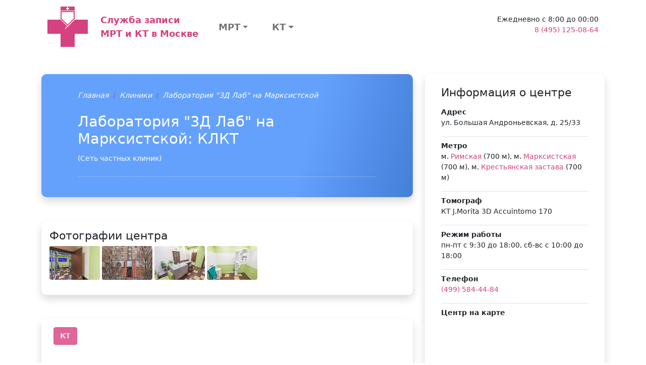

--- FILE ---
content_type: text/html; charset=UTF-8
request_url: https://msk-mrt-kt.ru/clinic/794
body_size: 73533
content:
<!DOCTYPE html>
<html lang="ru-RU">
<head>
    <meta charset="UTF-8">
    <meta http-equiv="X-UA-Compatible" content="IE=edge">
    <meta name="viewport" content="width=device-width, initial-scale=1">
    <meta name="yandex-verification" content="84a5dd27def25835" />

        
    
<!-- Favicon -->

<link rel="apple-touch-icon" sizes="57x57" href="/img/favicons/apple-icon-57x57.png">
<link rel="apple-touch-icon" sizes="60x60" href="/img/favicons/apple-icon-60x60.png">
<link rel="apple-touch-icon" sizes="72x72" href="/img/favicons/apple-icon-72x72.png">
<link rel="apple-touch-icon" sizes="76x76" href="/img/favicons/apple-icon-76x76.png">
<link rel="apple-touch-icon" sizes="114x114" href="/img/favicons/apple-icon-114x114.png">
<link rel="apple-touch-icon" sizes="120x120" href="/img/favicons/apple-icon-120x120.png">
<link rel="apple-touch-icon" sizes="144x144" href="/img/favicons/apple-icon-144x144.png">
<link rel="apple-touch-icon" sizes="152x152" href="/img/favicons/apple-icon-152x152.png">
<link rel="apple-touch-icon" sizes="180x180" href="/img/favicons/apple-icon-180x180.png">
<link rel="icon" type="image/png" sizes="192x192"  href="/img/favicons/android-icon-192x192.png">
<link rel="icon" type="image/png" sizes="32x32" href="/img/favicons/img/favicons-32x32.png">
<link rel="icon" type="image/png" sizes="96x96" href="/img/favicons/img/favicons-96x96.png">
<link rel="icon" type="image/png" sizes="16x16" href="/img/favicons/img/favicons-16x16.png">
<link rel="manifest" href="/img/favicons/manifest.json">
<meta name="msapplication-TileColor" content="#ffffff">
<meta name="msapplication-TileImage" content="/img/favicons/ms-icon-144x144.png">
<meta name="theme-color" content="#ffffff">

<!-- END Favicon -->    
    <title>Лаборатория &quot;3Д Лаб&quot; на Марксистской: КЛКТ - ул. Большая Андроньевская, д. 25/33</title>

    <link href="https://cdn.jsdelivr.net/npm/bootstrap-icons@1.5.0/font/bootstrap-icons.css" as="style" rel="preload">
    <!-- Critical CSS -->
    <style>@import url(https://cdn.jsdelivr.net/npm/bootstrap-icons@1.5.0/font/bootstrap-icons.css);:root{--bs-blue:#0d6efd;--bs-indigo:#6610f2;--bs-purple:#6f42c1;--bs-pink:#d63384;--bs-red:#dc3545;--bs-orange:#fd7e14;--bs-yellow:#ffc107;--bs-green:#198754;--bs-teal:#20c997;--bs-cyan:#0dcaf0;--bs-white:#fff;--bs-gray:#6c757d;--bs-gray-dark:#343a40;--bs-gray-100:#f8f9fa;--bs-gray-200:#e9ecef;--bs-gray-300:#dee2e6;--bs-gray-400:#ced4da;--bs-gray-500:#adb5bd;--bs-gray-600:#6c757d;--bs-gray-700:#495057;--bs-gray-800:#343a40;--bs-gray-900:#212529;--bs-primary:#d6417f;--bs-secondary:#64a1fd;--bs-success:#198754;--bs-info:#d9edf7;--bs-warning:#ffc107;--bs-danger:#dc3545;--bs-light:#f8f9fa;--bs-dark:#212529;--bs-primary-rgb:214,65,127;--bs-secondary-rgb:100,161,253;--bs-success-rgb:25,135,84;--bs-info-rgb:217,237,247;--bs-warning-rgb:255,193,7;--bs-danger-rgb:220,53,69;--bs-light-rgb:248,249,250;--bs-dark-rgb:33,37,41;--bs-white-rgb:255,255,255;--bs-black-rgb:0,0,0;--bs-body-rgb:33,37,41;--bs-font-sans-serif:system-ui,-apple-system,"Segoe UI",Roboto,"Helvetica Neue",Arial,"Noto Sans","Liberation Sans",sans-serif,"Apple Color Emoji","Segoe UI Emoji","Segoe UI Symbol","Noto Color Emoji";--bs-font-monospace:SFMono-Regular,Menlo,Monaco,Consolas,"Liberation Mono","Courier New",monospace;--bs-gradient:linear-gradient(180deg, rgba(255, 255, 255, 0.15), rgba(255, 255, 255, 0));--bs-body-font-family:var(--bs-font-sans-serif);--bs-body-font-size:0.9rem;--bs-body-font-weight:400;--bs-body-line-height:1.5;--bs-body-color:#212529;--bs-body-bg:#fff}*,::after,::before{box-sizing:border-box}@media (prefers-reduced-motion:no-preference){:root{scroll-behavior:smooth}}body{margin:0;font-family:var(--bs-body-font-family);font-size:var(--bs-body-font-size);font-weight:var(--bs-body-font-weight);line-height:var(--bs-body-line-height);color:var(--bs-body-color);text-align:var(--bs-body-text-align);background-color:var(--bs-body-bg);-webkit-text-size-adjust:100%}h1,h4{margin-top:0;margin-bottom:.5rem;font-weight:500;line-height:1.2}h1{font-size:calc(1.35rem + 1.2vw)}@media (min-width:1200px){h1{font-size:2.25rem}}h4{font-size:calc(1.26rem + .12vw)}@media (min-width:1200px){h4{font-size:1.35rem}}p{margin-top:0;margin-bottom:1rem}ul{padding-left:2rem}ul{margin-top:0;margin-bottom:1rem}ul ul{margin-bottom:0}b{font-weight:bolder}a{color:#d6417f;text-decoration:underline}svg{vertical-align:middle}label{display:inline-block}button{border-radius:0}button,input{margin:0;font-family:inherit;font-size:inherit;line-height:inherit}button{text-transform:none}[type=button],[type=submit],button{-webkit-appearance:button}::-moz-focus-inner{padding:0;border-style:none}::-webkit-datetime-edit-day-field,::-webkit-datetime-edit-fields-wrapper,::-webkit-datetime-edit-hour-field,::-webkit-datetime-edit-minute,::-webkit-datetime-edit-month-field,::-webkit-datetime-edit-text,::-webkit-datetime-edit-year-field{padding:0}::-webkit-inner-spin-button{height:auto}::-webkit-search-decoration{-webkit-appearance:none}::-webkit-color-swatch-wrapper{padding:0}::file-selector-button{font:inherit}::-webkit-file-upload-button{font:inherit;-webkit-appearance:button}.list-unstyled{padding-left:0;list-style:none}.container,.container-fluid{width:100%;padding-right:var(--bs-gutter-x,.75rem);padding-left:var(--bs-gutter-x,.75rem);margin-right:auto;margin-left:auto}@media (min-width:576px){.container{max-width:540px}}@media (min-width:768px){.container{max-width:720px}}@media (min-width:992px){.container{max-width:960px}}@media (min-width:1200px){.container{max-width:1140px}}@media (min-width:1400px){.container{max-width:1320px}}.row{--bs-gutter-x:1.5rem;--bs-gutter-y:0;display:flex;flex-wrap:wrap;margin-top:calc(var(--bs-gutter-y) * -1);margin-right:calc(var(--bs-gutter-x) * -.5);margin-left:calc(var(--bs-gutter-x) * -.5)}.row>*{flex-shrink:0;width:100%;max-width:100%;padding-right:calc(var(--bs-gutter-x) * .5);padding-left:calc(var(--bs-gutter-x) * .5);margin-top:var(--bs-gutter-y)}.col{flex:1 0 0%}.col-12{flex:0 0 auto;width:100%}@media (min-width:992px){.col-lg-3{flex:0 0 auto;width:25%}}.form-control{display:block;width:100%;padding:.375rem .75rem;font-size:.9rem;font-weight:400;line-height:1.5;color:#212529;background-color:#fff;background-clip:padding-box;border:1px solid #ced4da;appearance:none;border-radius:.25rem}.form-control::-webkit-date-and-time-value{height:1.5em}.form-control::-webkit-file-upload-button{padding:.375rem .75rem;margin:-.375rem -.75rem;margin-inline-end:.75rem;color:#212529;background-color:#e9ecef;border-color:inherit;border-style:solid;border-width:0;border-inline-end-width:1px;border-radius:0}.btn{display:inline-block;font-weight:400;line-height:1.5;color:#212529;text-align:center;text-decoration:none;vertical-align:middle;background-color:transparent;border:1px solid transparent;padding:.375rem .75rem;font-size:.9rem;border-radius:.25rem}.btn-primary{color:#000;background-color:#d6417f;border-color:#d6417f}.btn-secondary{color:#000;background-color:#64a1fd;border-color:#64a1fd}.btn-outline-primary{color:#d6417f;border-color:#d6417f}.btn-sm{padding:.25rem .5rem;font-size:.7875rem;border-radius:.2rem}.fade:not(.show){opacity:0}.nav-link{display:block;padding:.5rem 1rem;color:#d6417f;text-decoration:none}.navbar{position:relative;display:flex;flex-wrap:wrap;align-items:center;justify-content:space-between}.navbar>.container-fluid{display:flex;flex-wrap:inherit;align-items:center;justify-content:space-between}.navbar-brand{padding-top:.33125rem;padding-bottom:.33125rem;margin-right:1rem;font-size:1.125rem;text-decoration:none;white-space:nowrap}.navbar-nav{display:flex;flex-direction:column;padding-left:0;margin-bottom:0;list-style:none}.navbar-nav .nav-link{padding-right:0;padding-left:0}.alert{position:relative;padding:1rem;margin-bottom:1rem;border:1px solid transparent;border-radius:.25rem}.alert-danger{color:#842029;background-color:#f8d7da;border-color:#f5c2c7}.btn-close{box-sizing:content-box;width:1em;height:1em;padding:.25em;color:#000;background:url("data:image/svg+xml,%3csvg xmlns='http://www.w3.org/2000/svg' viewBox='0 0 16 16' fill='%23000'%3e%3cpath d='M.293.293a1 1 0 011.414 0L8 6.586 14.293.293a1 1 0 111.414 1.414L9.414 8l6.293 6.293a1 1 0 01-1.414 1.414L8 9.414l-6.293 6.293a1 1 0 01-1.414-1.414L6.586 8 .293 1.707a1 1 0 010-1.414z'/%3e%3c/svg%3e") center/1em auto no-repeat;border:0;border-radius:.25rem;opacity:.5}.modal{position:fixed;top:0;left:0;z-index:1055;display:none;width:100%;height:100%;overflow-x:hidden;overflow-y:auto;outline:0}.modal-dialog{position:relative;width:auto;margin:.5rem}.modal.fade .modal-dialog{transform:translate(0,-50px)}.modal-content{position:relative;display:flex;flex-direction:column;width:100%;background-color:#fff;background-clip:padding-box;border:1px solid rgba(0,0,0,.2);border-radius:.3rem;outline:0}.modal-header{display:flex;flex-shrink:0;align-items:center;justify-content:space-between;padding:1rem;border-bottom:1px solid #dee2e6;border-top-left-radius:calc(.3rem - 1px);border-top-right-radius:calc(.3rem - 1px)}.modal-header .btn-close{padding:.5rem;margin:-.5rem -.5rem -.5rem auto}.modal-title{margin-bottom:0;line-height:1.5}.modal-body{position:relative;flex:1 1 auto;padding:1rem}.modal-footer{display:flex;flex-wrap:wrap;flex-shrink:0;align-items:center;justify-content:flex-end;padding:.75rem;border-top:1px solid #dee2e6;border-bottom-right-radius:calc(.3rem - 1px);border-bottom-left-radius:calc(.3rem - 1px)}.modal-footer>*{margin:.25rem}@media (min-width:576px){.modal-dialog{max-width:500px;margin:1.75rem auto}.modal-sm{max-width:300px}}.float-end{float:right!important}.d-flex{display:flex!important}.d-none{display:none!important}.w-100{width:100%!important}.h-100{height:100%!important}.flex-row{flex-direction:row!important}.flex-column{flex-direction:column!important}.justify-content-between{justify-content:space-between!important}.align-items-center{align-items:center!important}.align-self-center{align-self:center!important}.my-2{margin-top:.5rem!important;margin-bottom:.5rem!important}.my-3{margin-top:1rem!important;margin-bottom:1rem!important}.mb-2{margin-bottom:.5rem!important}.mb-4{margin-bottom:1.5rem!important}.ms-4{margin-left:1.5rem!important}.p-2{padding:.5rem!important}.p-4{padding:1.5rem!important}.px-4{padding-right:1.5rem!important;padding-left:1.5rem!important}.pt-2{padding-top:.5rem!important}.fs-5{font-size:1.125rem!important}.fw-bold{font-weight:700!important}.text-end{text-align:right!important}.text-center{text-align:center!important}.text-danger{--bs-text-opacity:1;color:rgba(var(--bs-danger-rgb),var(--bs-text-opacity))!important}.text-muted{--bs-text-opacity:1;color:#6c757d!important}.bg-dark{--bs-bg-opacity:1;background-color:rgba(var(--bs-dark-rgb),var(--bs-bg-opacity))!important}@media (min-width:992px){.d-lg-block{display:block!important}.d-lg-flex{display:flex!important}.my-lg-0{margin-top:0!important;margin-bottom:0!important}.mb-lg-0{margin-bottom:0!important}}a{text-decoration:none}.btn{text-transform:uppercase;font-weight:700}.btn-primary{color:#fff}.btn-secondary{color:#fff}.navbar-multilevel{list-style:none;display:flex;flex-direction:row;padding-left:0;margin-bottom:0;position:relative}.navbar-multilevel .nav-link{color:rgba(0,0,0,.55);padding-right:1rem;padding-left:1rem}.navbar-multilevel li>a{display:flex;flex-direction:row;align-items:center;justify-content:space-between;height:100%}.navbar-multilevel>li.has-children>a::after{display:inline-block;margin-left:.255em;vertical-align:.255em;content:"";border-top:.3em solid;border-right:.3em solid transparent;border-bottom:0;border-left:.3em solid transparent}.navbar-multilevel ul{display:none;list-style:none;flex-direction:column;margin-bottom:0;background-color:#fff;position:absolute;z-index:1000;font-size:.9rem;min-width:10rem;width:max-content;padding:.5rem 0;border:1px solid #d6417f;border-radius:.25rem}.navbar-multilevel ul>li{position:relative}.navbar-multilevel ul>li.has-children>a::after{display:inline-block;margin-left:.255em;vertical-align:.255em;content:"";border-top:.3em solid transparent;border-right:0;border-bottom:.3em solid transparent;border-left:.3em solid}.navbar-multilevel ul>li.has-children>a:after{margin-left:1rem}.navbar-multilevel ul>li>ul{position:absolute;left:97%;width:100%;top:-1rem}#section-footer-categories .section-body{background:#dee2e6}a.navbar-brand{text-decoration:none!important}</style>

    <script>
        var App = {
            csrfToken: 'X8egS9nQbb9jj4Gp52lNzlp_V5_W4rMibcM7PbksNhc9hPY_mJ4Djhbs0sOlAR6KNhBu7JuVyRBfllFU9RsATw==',
            csrfParam: '_csrf-city-mrt-kt'
        };
    </script>

    <meta name="description" content="В Лаборатории &quot;3Д Лаб&quot; на Марксистской установлен конусно-лучевой томограф">

<link href="/clinic/794" rel="canonical">
<link href="/assets/83333224/css/bootstrap-formhelpers.min.css?v=1767800836" rel="stylesheet">
<link href="/dist/css/common.min.css?v=1761628630" rel="stylesheet"></head>
<body>

<section class="container-fluid">
    <div class="container">
        <nav class="navbar pt-2">
            <div class="container-fluid ">
                <a class="navbar-brand d-flex flex-row " href="/">
                    <svg xmlns="http://www.w3.org/2000/svg" width="81" height="80" viewBox="0 0 81 80">
                        <path fill="#d6417f" fill-rule="evenodd" d="M0 26h26l14 14 14-14h26v28H54v26H26V54H0"></path>
                        <path fill="#FFF" fill-rule="evenodd" d="M54 24v2L35 45v-2"></path>
                        <path fill="#FFF" stroke="#d6417f" stroke-width="2" d="M27 10v14l13 13 13-13V10z"></path>
                        <path fill="#d6417f" fill-rule="evenodd" d="M26 0v8h28V0"></path>
                        <path fill="#FFF" fill-rule="evenodd" d="M39 1h2v2h2v2h-2v2h-2V5h-2V3h2"></path>
                    </svg>

                    <div class="d-flex align-items-center fs-5 fw-bold ms-4">
                        Служба записи<br/>
                        МРТ и КТ в Москве                    </div>
                </a>

                <div class="col">
                    <div class="w-100 d-flex flex-row justify-content-between">
                        <div class="navbar d-none d-lg-flex">
                            
<ul class="navbar-nav navbar-multilevel mb-2 mb-lg-0">
            <li class="w-100 has-children">
            <a class="nav-link fs-5 fw-bold text-center px-4" href="/price/mrt">МРТ</a><ul><li class="has-children"><a class="nav-link" href="/price/mrt_pozvonochnika">МРТ позвоночника</a><ul><li class=""><a class="nav-link" href="/price/mrt_poyasnichno_otdela">МРТ пояснично-крестцового отдела</a></li><li class=""><a class="nav-link" href="/price/mrt_shejnogo_otdela">МРТ шейного отдела</a></li><li class=""><a class="nav-link" href="/price/mrt_grudnogo_otdela_pozvonochnika">МРТ грудного отдела позвоночника</a></li><li class=""><a class="nav-link" href="/price/mrt_kopchika">МРТ копчика</a></li><li class=""><a class="nav-link" href="/price/mrt_treh_otdelov_pozvonochnika">МРТ всего позвоночника (трех отделов)</a></li></ul></li><li class="has-children"><a class="nav-link" href="/price/mrt_golovy">МРТ головы</a><ul><li class=""><a class="nav-link" href="/price/mrt_golovnogo_mozga">МРТ головного мозга</a></li><li class=""><a class="nav-link" href="/price/mrt_golovnogo_mozga_i_sosudov">МРТ головного мозга и сосудов</a></li><li class=""><a class="nav-link" href="/price/mrt_gipofiza">МРТ гипофиза</a></li><li class=""><a class="nav-link" href="/price/mrt_golovnogo_mozga_i_gipofiza">МРТ головного мозга и гипофиза</a></li><li class=""><a class="nav-link" href="/price/mrt_glaznyh_orbit">МРТ глазных орбит</a></li><li class=""><a class="nav-link" href="/price/mrt_pazuh_nosa">МРТ пазух носа</a></li></ul></li><li class="has-children"><a class="nav-link" href="/price/mrt_malogo_taza">МРТ органов малого таза</a><ul><li class=""><a class="nav-link" href="/price/mrt_organov_malogo_taza">МРТ малого таза</a></li><li class=""><a class="nav-link" href="/price/mrt_mochevydelitelnoy_sistemy">МРТ мочевыделительной системы</a></li></ul></li><li class="has-children"><a class="nav-link" href="/price/mrt_sustavov">МРТ суставов</a><ul><li class=""><a class="nav-link" href="/price/mrt_kolennogo_sustava">МРТ коленного сустава</a></li><li class=""><a class="nav-link" href="/price/mrt_plechevogo_sustava">МРТ плечевого сустава</a></li><li class=""><a class="nav-link" href="/price/mrt_tazobedrennogo_sustava">МРТ тазобедренного сустава</a></li><li class=""><a class="nav-link" href="/price/mrt_visochno-nizhnechelyustnogo_sustava">МРТ височно-нижнечелюстного сустава</a></li><li class=""><a class="nav-link" href="/price/mrt_luchezapyastnogo_sustava">МРТ лучезапястного сустава</a></li><li class=""><a class="nav-link" href="/price/mrt_stopy">МРТ стопы</a></li><li class=""><a class="nav-link" href="/price/mrt_kisti_ruki">МРТ кисти руки</a></li></ul></li><li class="has-children"><a class="nav-link" href="/price/mrt_givota_i_malogo_taza">МРТ органов брюшной полости</a><ul><li class=""><a class="nav-link" href="/price/mrt_organov_bryushnoj_polosti">МРТ брюшной полости</a></li><li class=""><a class="nav-link" href="/price/mrt_zabrushinnogo_prostranstva">МРТ забрюшинного пространства</a></li><li class=""><a class="nav-link" href="/price/mrt_bryushnoj_polosti_i_zabrush">МРТ брюшной полости и забрюшинного пространства</a></li><li class=""><a class="nav-link" href="/price/holangiagrafiya">МР-Холангиография</a></li></ul></li><li class="has-children"><a class="nav-link" href="/price/mrt_sosudov">МРТ сосудов</a><ul><li class=""><a class="nav-link" href="/price/mrt_sosudov_gm">МРТ сосудов головного мозга</a></li><li class=""><a class="nav-link" href="/price/mrt_sosudov_shei">МРТ сосудов шеи</a></li><li class=""><a class="nav-link" href="/price/mrt_aort">МРТ аорты</a></li></ul></li><li class="has-children"><a class="nav-link" href="/price/mrt_mt">МРТ мягких тканей</a><ul><li class=""><a class="nav-link" href="/price/mrt_tkanei_shei">МРТ мягких тканей шеи</a></li><li class=""><a class="nav-link" href="/price/mrt_myagkih_tkanej">МРТ мягких тканей (одна область)</a></li><li class=""><a class="nav-link" href="/price/mrt_molochnyh_zhelez">МРТ молочных желез</a></li><li class=""><a class="nav-link" href="/price/mrt_shitovidnoj_zhelezy">МРТ щитовидной железы</a></li></ul></li><li class="has-children"><a class="nav-link" href="/price/mrt_grudnoy_kelti">МРТ грудной клетки</a><ul><li class=""><a class="nav-link" href="/price/mrt_serdtsa">МРТ сердца</a></li><li class=""><a class="nav-link" href="/price/mrt_sredosteniya">МРТ органов средостения</a></li><li class=""><a class="nav-link" href="/price/mrt_organov_gk">МРТ органов грудной клетки</a></li></ul></li><li class="has-children"><a class="nav-link" href="/price/mrt_other">МРТ другое</a><ul><li class=""><a class="nav-link" href="/price/mrt_vsego_tela">МРТ всего тела</a></li><li class=""><a class="nav-link" href="/price/mrt_ploda">МРТ плода</a></li><li class=""><a class="nav-link" href="/price/mrt_centr_nervn_system">МРТ центральной нервной системы</a></li></ul></li></ul>        </li>
            <li class="w-100 has-children">
            <a class="nav-link fs-5 fw-bold text-center px-4" href="/price/kt">КТ</a><ul><li class="has-children"><a class="nav-link" href="/price/kt_grudnoy_kletki">КТ грудной клетки</a><ul><li class=""><a class="nav-link" href="/price/kt_organov_grudnoj_kletki">КТ органов грудной клетки</a></li><li class=""><a class="nav-link" href="/price/kt_legkih">КТ легких</a></li></ul></li><li class="has-children"><a class="nav-link" href="/price/kt_pozvonochnika">КТ позвоночника</a><ul><li class=""><a class="nav-link" href="/price/kt_pozvonochnik_ves">КТ всего позвоночника</a></li><li class=""><a class="nav-link" href="/price/kt_shei">КТ шейного отдела позвоночника</a></li><li class=""><a class="nav-link" href="/price/kt_poyashnichnogo">КТ поясничного отдела позвоночника</a></li><li class=""><a class="nav-link" href="/price/kt_golovnogo">КТ грудного отдела позвоночника</a></li></ul></li><li class="has-children"><a class="nav-link" href="/price/kt_golovy_i_sheu">КТ головы и шеи</a><ul><li class=""><a class="nav-link" href="/price/kt_golovnogo_mozga">КТ головного мозга</a></li><li class=""><a class="nav-link" href="/price/kt_pridatochnyh_pazuh_nosa">КТ придаточных пазух носа</a></li><li class=""><a class="nav-link" href="/price/kt_visochnyh_kostej">КТ височных костей</a></li><li class=""><a class="nav-link" href="/price/kt_chelusti">КТ верхней и нижней челюстей</a></li><li class=""><a class="nav-link" href="/price/kt_licevogo_skeleta">КТ лицевого скелета</a></li><li class=""><a class="nav-link" href="/price/kt_myagkih_tkaneu_1">КТ мягких тканей (одна область)</a></li></ul></li><li class="has-children"><a class="nav-link" href="/price/kt_bp_i_mt">КТ органов брюшной полости</a><ul><li class=""><a class="nav-link" href="/price/kt_bryushnoj_polosti">КТ брюшной полости</a></li><li class=""><a class="nav-link" href="/price/kt_organov_malogo_taza">КТ органов малого таза</a></li><li class=""><a class="nav-link" href="/price/kt_pochek">КТ почек</a></li><li class=""><a class="nav-link" href="/price/kt_kolonoskopiya">КТ колоноскопия</a></li></ul></li><li class="has-children"><a class="nav-link" href="/price/kt_sosudov">КТ сосудов</a><ul><li class=""><a class="nav-link" href="/price/kt_sosudov_golovy">КТ сосудов головного мозга</a></li><li class=""><a class="nav-link" href="/price/angiografiya_art_konech">Ангиография артерий обеих нижних конечностей</a></li><li class=""><a class="nav-link" href="/price/kt_sosudov_shei">КТ сосудов шеи</a></li><li class=""><a class="nav-link" href="/price/kt_aorti">КТ аорты</a></li></ul></li><li class="has-children"><a class="nav-link" href="/price/kt_kostei">КТ костей</a><ul><li class=""><a class="nav-link" href="/price/kt_stopy_ili_kisti">КТ стопы</a></li><li class=""><a class="nav-link" href="/price/kt_cherepa">КТ черепа</a></li><li class=""><a class="nav-link" href="/price/kt_taza">КТ костей таза</a></li><li class=""><a class="nav-link" href="/price/kt_reber">КТ ребер</a></li></ul></li><li class="has-children"><a class="nav-link" href="/price/kt_sustavov">КТ суставов</a><ul><li class=""><a class="nav-link" href="/price/kt_kol_sustava">КТ коленного сустава</a></li><li class=""><a class="nav-link" href="/price/kt_kisti">КТ кисти</a></li><li class=""><a class="nav-link" href="/price/kt_visochno_nizg_sustava">КТ височно-нижнечелюстного сустава</a></li><li class=""><a class="nav-link" href="/price/kt_tazobedren_sustava">КТ тазобедренного сустава</a></li><li class=""><a class="nav-link" href="/price/kt_plechegogo_sustava">КТ плечевого сустава</a></li><li class=""><a class="nav-link" href="/price/kt_golenostopnogo_sustava">КТ голеностопного сустава</a></li><li class=""><a class="nav-link" href="/price/kt_luchezap_sustava">КТ лучезапятсного сустава</a></li></ul></li><li class="has-children"><a class="nav-link" href="/price/kt_konechnostei">КТ конечностей</a><ul><li class=""><a class="nav-link" href="/price/kt_nogi">КТ ноги</a></li></ul></li></ul>        </li>
    </ul>
                        </div>

                        <div class="d-none d-lg-block contact-block ms-4 text-end">
                            <div>Ежедневно с 8:00 до 00:00</div>
                            <div>
                                <a class="" href="tel:8 (495) 125-08-64">8 (495) 125-08-64</a>                            </div>
                            <div class="pt-2">
<!--                                <button type="button" class="btn btn-sm btn-outline---><!--"-->
<!--                                        data-bs-toggle="modal"-->
<!--                                        data-bs-target="#zapis-form-modal">-->
<!--                                    Записаться-->
<!--                                </button>-->
                            </div>
                        </div>
                    </div>
                </div>
            </div>
        </nav>
    </div>
</section>


<div class="page-clinic-view container">
    <div class="row">
        <div class="col-12 col-lg-8">
            <section id="clinic-header" class="container my-2 my-lg-5 shadow">
                <div class="section-body py-4 px-5 text-white">
                    <div class="row h-100">
                        <div class="col-12 h-100 d-flex flex-column">
                            <div class="section-breadcrumb">
                                <ol class="breadcrumb"><li class='breadcrumb-item'><i><a class="link-light" href="/">Главная</a></i></li>
<li class='breadcrumb-item'><i><a class="link-light" href="/clinics">Клиники</a></i></li>
<li class='breadcrumb-item active text-white'><i>Лаборатория &quot;3Д Лаб&quot; на Марксистской</i></li>
</ol>                            </div>
                            <h1 class="h2">
                                <span itemprop="name">Лаборатория "3Д Лаб" на Марксистской: КЛКТ</span><br/>
                                                                <small class="fs-6 text-white">
                                    (Сеть частных клиник)
                                </small>
                            </h1>

                            <hr/>

                                                    </div>
                    </div>
                </div>
            </section>

                            <div class="card shadow border-0 my-2 my-lg-5">
                    <div class="card-body">
                        <h2 class="h4">Фотографии центра</h2>
                        <div class="clinic-gallery">
                                                                                            <div class="d-inline-block mr-2 mb-2 rounded overflow-hidden"
                                     data-original-image="https://s3.eu-central-1.amazonaws.com/mrt-catalog.ru.clinic/clinic-794_5c1fe8af647f9.jpg" role="button">
                                    <picture class="lozad is-loading is-loading"
                                             data-iesrc="/assets/thumbnails/clinics/794/c4001154935b379a85ad4d50369116e8-100x67-100.jpg"
                                             style="height: 67px; width: 100px; display: inline-block; background-color: #cbcbcb; float: left;">
                                                                                    <source srcset="/assets/thumbnails/clinics/794/c4001154935b379a85ad4d50369116e8-100x67-100.webp" type="image/webp">
                                                                                <source srcset="/assets/thumbnails/clinics/794/c4001154935b379a85ad4d50369116e8-100x67-100.jpg">
                                        <noscript><img width="100" height="67" src="/assets/thumbnails/clinics/794/c4001154935b379a85ad4d50369116e8-100x67-100.jpg"
                                                       alt=""></noscript>
                                    </picture>
                                </div>
                                                                                            <div class="d-inline-block mr-2 mb-2 rounded overflow-hidden"
                                     data-original-image="https://s3.eu-central-1.amazonaws.com/mrt-catalog.ru.clinic/clinic-794_5c1fe8afb2f33.jpg" role="button">
                                    <picture class="lozad is-loading is-loading"
                                             data-iesrc="/assets/thumbnails/clinics/794/0325897236a5c9ab943d7d1b65cf3c18-100x67-100.jpg"
                                             style="height: 67px; width: 100px; display: inline-block; background-color: #cbcbcb; float: left;">
                                                                                    <source srcset="/assets/thumbnails/clinics/794/0325897236a5c9ab943d7d1b65cf3c18-100x67-100.webp" type="image/webp">
                                                                                <source srcset="/assets/thumbnails/clinics/794/0325897236a5c9ab943d7d1b65cf3c18-100x67-100.jpg">
                                        <noscript><img width="100" height="67" src="/assets/thumbnails/clinics/794/0325897236a5c9ab943d7d1b65cf3c18-100x67-100.jpg"
                                                       alt=""></noscript>
                                    </picture>
                                </div>
                                                                                            <div class="d-inline-block mr-2 mb-2 rounded overflow-hidden"
                                     data-original-image="https://s3.eu-central-1.amazonaws.com/mrt-catalog.ru.clinic/clinic-794_5c1fe8afec681.jpg" role="button">
                                    <picture class="lozad is-loading is-loading"
                                             data-iesrc="/assets/thumbnails/clinics/794/998bacd010e8824ccaf9520e739006e0-100x67-100.jpg"
                                             style="height: 67px; width: 100px; display: inline-block; background-color: #cbcbcb; float: left;">
                                                                                    <source srcset="/assets/thumbnails/clinics/794/998bacd010e8824ccaf9520e739006e0-100x67-100.webp" type="image/webp">
                                                                                <source srcset="/assets/thumbnails/clinics/794/998bacd010e8824ccaf9520e739006e0-100x67-100.jpg">
                                        <noscript><img width="100" height="67" src="/assets/thumbnails/clinics/794/998bacd010e8824ccaf9520e739006e0-100x67-100.jpg"
                                                       alt=""></noscript>
                                    </picture>
                                </div>
                                                                                            <div class="d-inline-block mr-2 mb-2 rounded overflow-hidden"
                                     data-original-image="https://s3.eu-central-1.amazonaws.com/mrt-catalog.ru.clinic/clinic-794_5c1fe8b02881e.jpg" role="button">
                                    <picture class="lozad is-loading is-loading"
                                             data-iesrc="/assets/thumbnails/clinics/794/95e7a49164de7912e5193a59530f6cec-100x67-100.jpg"
                                             style="height: 67px; width: 100px; display: inline-block; background-color: #cbcbcb; float: left;">
                                                                                    <source srcset="/assets/thumbnails/clinics/794/95e7a49164de7912e5193a59530f6cec-100x67-100.webp" type="image/webp">
                                                                                <source srcset="/assets/thumbnails/clinics/794/95e7a49164de7912e5193a59530f6cec-100x67-100.jpg">
                                        <noscript><img width="100" height="67" src="/assets/thumbnails/clinics/794/95e7a49164de7912e5193a59530f6cec-100x67-100.jpg"
                                                       alt=""></noscript>
                                    </picture>
                                </div>
                                                    </div>
                    </div>
                </div>
            
            <div class="card shadow border-0">
                <div class="card-body">
                    <ul class="nav d-flex d-flex" id="myTab" role="tablist">
                                                    <li class="mx-2" role="presentation">
                                <button class="btn btn-primary active"
                                        id="tomograf-1343-tab"
                                        data-bs-toggle="tab"
                                        data-bs-target="#tomograf-1343-tab-content"
                                        type="button"
                                        role="tab"
                                        aria-controls="tomograf-1343-tab-content"
                                        aria-selected="true">
                                    КТ                                </button>
                            </li>
                                            </ul>
                    <div class="tab-content" id="tomografs-tab-content">
                                                    <div class="tab-pane fade show active"
                                 id="tomograf-1343-tab-content"
                                 role="tabpanel"
                                 aria-labelledby="tomograf-1343-tab">
                                <div class="row">
                                    <div class="col-12">
                                        <div class="px-4 py-2">
                                                                                            <div class="text-center h5 fw-normal mt-4">КТ головы и шеи</div>
                                                
<div class="clinic-price price-row d-flex flex-row justify-content-between border-bottom border-dotted border-dark position-relative my-1 ">
    <meta itemprop="name" content="КТ верхней и нижней челюстей">
    <meta itemprop="price" content="6850">
    <meta itemprop="priceCurrency" content="RUB">
    <div class="clinic-price-title position-relative d-inline-block">
        <a href="/price/kt_chelusti" style="background-color: #fff;">КТ верхней и нижней челюстей</a>    </div>
    <div class="clinic-price-value d-flex align-items-end position-relative">
        <div class="price-value" style="background-color: #fff;">
            6850 руб.
        </div>
            </div>
</div>
<div class="clinic-price price-row d-flex flex-row justify-content-between border-bottom border-dotted border-dark position-relative my-1 ">
    <meta itemprop="name" content="КТ верхней челюсти">
    <meta itemprop="price" content="6850">
    <meta itemprop="priceCurrency" content="RUB">
    <div class="clinic-price-title position-relative d-inline-block">
        <a href="/price/kt_v_chelusti" style="background-color: #fff;">КТ верхней челюсти</a>    </div>
    <div class="clinic-price-value d-flex align-items-end position-relative">
        <div class="price-value" style="background-color: #fff;">
            6850 руб.
        </div>
            </div>
</div>
<div class="clinic-price price-row d-flex flex-row justify-content-between border-bottom border-dotted border-dark position-relative my-1 ">
    <meta itemprop="name" content="КТ нижней челюсти">
    <meta itemprop="price" content="6850">
    <meta itemprop="priceCurrency" content="RUB">
    <div class="clinic-price-title position-relative d-inline-block">
        <a href="/price/kt_niz_chelusti" style="background-color: #fff;">КТ нижней челюсти</a>    </div>
    <div class="clinic-price-value d-flex align-items-end position-relative">
        <div class="price-value" style="background-color: #fff;">
            6850 руб.
        </div>
            </div>
</div>
<div class="clinic-price price-row d-flex flex-row justify-content-between border-bottom border-dotted border-dark position-relative my-1 ">
    <meta itemprop="name" content="КТ зубов">
    <meta itemprop="price" content="3550">
    <meta itemprop="priceCurrency" content="RUB">
    <div class="clinic-price-title position-relative d-inline-block">
        <a href="/price/kt_zubov" style="background-color: #fff;">КТ зубов</a>    </div>
    <div class="clinic-price-value d-flex align-items-end position-relative">
        <div class="price-value" style="background-color: #fff;">
            3550 руб.
        </div>
            </div>
</div>
<div class="clinic-price price-row d-flex flex-row justify-content-between border-bottom border-dotted border-dark position-relative my-1 ">
    <meta itemprop="name" content="КТ височных костей">
    <meta itemprop="price" content="6400">
    <meta itemprop="priceCurrency" content="RUB">
    <div class="clinic-price-title position-relative d-inline-block">
        <a href="/price/kt_visochnyh_kostej" style="background-color: #fff;">КТ височных костей</a>    </div>
    <div class="clinic-price-value d-flex align-items-end position-relative">
        <div class="price-value" style="background-color: #fff;">
            6400 руб.
        </div>
            </div>
</div>
<div class="clinic-price price-row d-flex flex-row justify-content-between border-bottom border-dotted border-dark position-relative my-1 ">
    <meta itemprop="name" content="КТ придаточных пазух носа">
    <meta itemprop="price" content="6500">
    <meta itemprop="priceCurrency" content="RUB">
    <div class="clinic-price-title position-relative d-inline-block">
        <a href="/price/kt_pridatochnyh_pazuh_nosa" style="background-color: #fff;">КТ придаточных пазух носа</a>    </div>
    <div class="clinic-price-value d-flex align-items-end position-relative">
        <div class="price-value" style="background-color: #fff;">
            6500 руб.
        </div>
            </div>
</div>
<div class="clinic-price price-row d-flex flex-row justify-content-between border-bottom border-dotted border-dark position-relative my-1 ">
    <meta itemprop="name" content="КТ лицевого скелета">
    <meta itemprop="price" content="6850">
    <meta itemprop="priceCurrency" content="RUB">
    <div class="clinic-price-title position-relative d-inline-block">
        <a href="/price/kt_licevogo_skeleta" style="background-color: #fff;">КТ лицевого скелета</a>    </div>
    <div class="clinic-price-value d-flex align-items-end position-relative">
        <div class="price-value" style="background-color: #fff;">
            6850 руб.
        </div>
            </div>
</div>                                                <div class="text-center h5 fw-normal mt-4">КТ суставов</div>
                                                
<div class="clinic-price price-row d-flex flex-row justify-content-between border-bottom border-dotted border-dark position-relative my-1 ">
    <meta itemprop="name" content="КТ височно-нижнечелюстного сустава">
    <meta itemprop="price" content="6600">
    <meta itemprop="priceCurrency" content="RUB">
    <div class="clinic-price-title position-relative d-inline-block">
        <a href="/price/kt_visochno_nizg_sustava" style="background-color: #fff;">КТ височно-нижнечелюстного сустава</a>    </div>
    <div class="clinic-price-value d-flex align-items-end position-relative">
        <div class="price-value" style="background-color: #fff;">
            6600 руб.
        </div>
            </div>
</div>                                        </div>
                                    </div>
                                    <div class="col-12">

                                                                                    <hr/>
                                            <div class="my-2">
                                                
                                                
                                                
                                                                                                    <div class="from-top">
                                                        <h4 class="h5">Контраст</h4>
                                                        <p>нет</p>
                                                    </div>
                                                                                            </div>
                                        
                                                                                    <span class="glyphicon glyphicon-asterisk"></span>
                                            Источник информации по ценам:<br/>
                                            <span style="word-break: break-all">https://www.3d-lab.ru/patients/prices</span>
                                                                            </div>
                                </div>
                            </div>
                                            </div>
                </div>
            </div>
        </div>
        <div class="col-12 col-lg-4">
            <section id="clinic-info" class="container my-4 my-lg-5 shadow">
                <div class="section-body py-4 px-2">
                    <h2 class="h4">Информация о центре</h2>
                                            <div class="clinic-info-block pt-2 border-bottom">
                            <label class="fw-bold">Адрес</label>
                            <p itemprop="streetAddress"
                               content="ул. Большая Андроньевская, д. 25/33">
                                ул. Большая Андроньевская, д. 25/33                            </p>
                        </div>
                    
                                            <div class="clinic-info-block pt-2 border-bottom">
                            <label class="fw-bold">Метро</label>
                            <p>м. <a class="metro-link text-nowrap" href="/price/kt/rimskaya">Римская</a> (700 м), м. <a class="metro-link text-nowrap" href="/price/kt/marksistskaya">Марксистская</a> (700 м), м. <a class="metro-link text-nowrap" href="/price/kt/krestyanskaya_zastava">Крестьянская застава</a> (700 м)</p>
                        </div>
                    
                                            <div class="clinic-info-block pt-2 border-bottom">
                            <label class="fw-bold">Томограф</label>
                            <p>
                                                                    КТ J.Morita 3D Accuintomo 170<br/>
                                                            </p>
                        </div>
                    
                                            <div class="clinic-info-block pt-2 border-bottom">
                            <label class="fw-bold">Режим работы</label>
                            <p>
                                пн-пт с 9:30 до 18:00, сб-вс с 10:00 до 18:00                            </p>
                        </div>
                    
                                            <div class="clinic-info-block pt-2 border-bottom">
                            <label class="fw-bold">Телефон</label>
                            <p>
                                <a href="tel:(499) 584-44-84">
                                    (499) 584-44-84                                </a>
                            </p>
                        </div>
                    

                    <div class="clinic-info-block pt-2">
                        <label class="fw-bold mb-2">Центр на карте</label>
                        <div id="clinic-map-container" style="z-index: 999;">
    <div id="clinic-map-widget" class="d-flex justify-content-center align-items-center flex-column">
        <strong class="mb-2 text-secondary">Загрузка карты...</strong>
        <div class="spinner-border text-secondary" role="status" aria-hidden="true"></div>
    </div>
</div>
                    </div>
                </div>
            </section>

                            <section id="clinics-networks" class="list-group my-2 my-lg-5 shadow">
                    <div class="list-group-item px-4 py-2 bg-primary">
                        <h2 class="h4 px-2 text-white">Другие филиалы сети</h2>
                    </div>
                                            <a href="/clinic/795"
                           class="container list-group-item list-group-item-action px-4">
                            <div class="px-2">
                                <div class="d-flex w-100 justify-content-between">
                                    <h5 class="mb-1">Лаборатория "3Д Лаб" на Беговой</h5>
                                                                    </div>
                                <p class="mb-1">Хорошевское шоссе, д. 32 А, под.10</p>
                                                                    <small>Хорошевский р-н</small>
                                                            </div>
                        </a>
                                            <a href="/clinic/797"
                           class="container list-group-item list-group-item-action px-4">
                            <div class="px-2">
                                <div class="d-flex w-100 justify-content-between">
                                    <h5 class="mb-1">Лаборатория "3Д Лаб" метро Кропоткинская</h5>
                                                                    </div>
                                <p class="mb-1">Гоголевский бульвар, д. 3</p>
                                                                    <small>Хамовники р-н</small>
                                                            </div>
                        </a>
                                            <a href="/clinic/798"
                           class="container list-group-item list-group-item-action px-4">
                            <div class="px-2">
                                <div class="d-flex w-100 justify-content-between">
                                    <h5 class="mb-1">Лаборатория "3Д Лаб"  на Октябрьской</h5>
                                                                    </div>
                                <p class="mb-1">ул. Крымский вал, д. 3, стр. 2</p>
                                                                    <small>Якиманка р-н</small>
                                                            </div>
                        </a>
                                            <a href="/clinic/799"
                           class="container list-group-item list-group-item-action px-4">
                            <div class="px-2">
                                <div class="d-flex w-100 justify-content-between">
                                    <h5 class="mb-1">Лаборатория "3Д Лаб" на Сухаревской</h5>
                                                                    </div>
                                <p class="mb-1">ул. Сретенка, д. 16/2</p>
                                                                    <small>Красносельский р-н</small>
                                                            </div>
                        </a>
                                            <a href="/clinic/800"
                           class="container list-group-item list-group-item-action px-4">
                            <div class="px-2">
                                <div class="d-flex w-100 justify-content-between">
                                    <h5 class="mb-1">Лаборатория "3Д Лаб" на Маяковской</h5>
                                                                    </div>
                                <p class="mb-1">ул. 4-я Тверская-Ямская, д. 2/11, стр. 2</p>
                                                                    <small>Тверской р-н</small>
                                                            </div>
                        </a>
                                            <a href="/clinic/2209"
                           class="container list-group-item list-group-item-action px-4">
                            <div class="px-2">
                                <div class="d-flex w-100 justify-content-between">
                                    <h5 class="mb-1">Лаборатория "3Д Лаб" на Таганской</h5>
                                                                    </div>
                                <p class="mb-1">ул. Таганская, д. 33/25</p>
                                                                    <small>Таганский р-н</small>
                                                            </div>
                        </a>
                                    </section>
                    </div>
    </div>
</div>

<div class="container my-2 my-lg-4" itemscope itemtype="http://schema.org/MedicalBusiness">

    </div>


<div class="modal fade" id="zapis-form-modal" tabindex="-1" aria-labelledby="exampleModalLabel" aria-hidden="true">
    <div class="modal-dialog">
        <div class="modal-content">
            <div class="modal-body">
                <div>
                    <button type="button" class="float-end btn-close" data-bs-dismiss="modal"
                            aria-label="Close"></button>
                </div>
                <div class="p-4">
                    <p>
                        Звоните нам по телефону <a href="tel:84991106843" class="modals__phone">
                            8 (495) 125-08-64 </a> с 9:00 до 21:00 или оставьте заявку на сайте в любое удобное время
                    </p>
                    <form id="clinic-zapis-modal-form" action="/api/clinic/zapis" method="post">                    <div class="form-group field-cliniczapisform-clinicid">
<input type="hidden" id="cliniczapisform-clinicid" class="form-control" name="ClinicZapisForm[clinicId]">
</div>                    <div class="form-group field-cliniczapisform-cityid">
<input type="hidden" id="cliniczapisform-cityid" class="form-control" name="ClinicZapisForm[cityId]" value="2">
</div>
                    <div class="mb-4">
                        <div class="form-group field-cliniczapisform-name">
<label class="control-label" for="cliniczapisform-name">Ваше имя</label>
<input type="text" id="cliniczapisform-name" class="form-control" name="ClinicZapisForm[name]" placeholder="Ваше имя">

<div class="help-block"></div>
</div>                    </div>

                    <div class="my-3">
                        <div class="form-group field-cliniczapisform-phone required">
<label class="control-label" for="cliniczapisform-phone">Ваш телефон</label>
<input type="text" id="cliniczapisform-phone" class="form-control bfh-phone" name="ClinicZapisForm[phone]" data-format="+7 (ddd) ddd-dddd" placeholder="+7 (123) 456-7890" pattern=".{17,17}" aria-required="true">

<div class="help-block"></div>
</div>                    </div>

                    <div class="my-3">
                        <div>Отправляя форму, вы принимаете и соглашаетесь с условиями <a href="/policies/confidentiality" rel="nofollow">Политики конфиденциальности</a> и <a href="/policies/public-offer" rel="nofollow">Публичной оферты</a></div>                    </div>
                    
                    <button type="submit" class="btn btn-primary">Отправить</button>                    </form>                </div>
            </div>
        </div>
    </div>
</div>


<div id="clinic-zapis-success-modal" class="modal" tabindex="-1">
    <div class="modal-dialog">
        <div class="modal-content">
            <div class="modal-header">
                <h4 class="modal-title" id="myModalLabel">Ваша заявка отправлена</h4>
                <button type="button" class="btn-close" data-bs-dismiss="modal" aria-label="Close"></button>
            </div>
            <div class="modal-body">
                <p>Номер заявки #<span class="data-id"></span></p>
                <p>Оператор перезвонит Вам в ближайшее время.</p>

                <b>Время работы:</b>
                <p>Каждый день: 09:00—21:00</p>
            </div>
            <div class="modal-footer">
                <button type="button" class="btn btn-secondary" data-bs-dismiss="modal">Ок</button>
            </div>
        </div>
    </div>
</div>

<div id="clinic-zapis-error-modal" class="modal" tabindex="-1">
    <div class="modal-dialog modal-sm">
        <div class="modal-content">
            <div class="modal-header">
                <h4 class="modal-title text-danger" id="myModalLabel">Сервис не доступен</h4>
                <button type="button" class="btn-close" data-bs-dismiss="modal" aria-label="Close"></button>
            </div>
            <div class="modal-body">

                <p>Онлайн запись для данной клиники невозможна.</p>

                <p>Записаться можно только по многоканальному телефону:</p>
                <p>8 (495) 125-08-64</p>

            </div>

            <div class="modal-footer">
                <button type="button" class="btn btn-secondary" data-bs-dismiss="modal">Ок</button>
            </div>
        </div>
    </div>
</div>

<!--/noindex-->
<section id="section-footer-categories">
    <div class="section-body p-4">
        <div class="container">
            <div class="row">
                <div class="col-12 col-lg-3 my-2 my-lg-0 d-flex flex-column align-items-center">
                    <a class="navbar-brand mb-2" href="/">
                        <svg xmlns="http://www.w3.org/2000/svg" width="81" height="80" viewBox="0 0 81 80">
                            <path fill="#d6417f" fill-rule="evenodd" d="M0 26h26l14 14 14-14h26v28H54v26H26V54H0"></path>
                            <path fill="#FFF" fill-rule="evenodd" d="M54 24v2L35 45v-2"></path>
                            <path fill="#FFF" stroke="#d6417f" stroke-width="2" d="M27 10v14l13 13 13-13V10z"></path>
                            <path fill="#d6417f" fill-rule="evenodd" d="M26 0v8h28V0"></path>
                            <path fill="#FFF" fill-rule="evenodd" d="M39 1h2v2h2v2h-2v2h-2V5h-2V3h2"></path>
                        </svg>
                    </a>

                    <div class="d-flex align-items-center fs-5 fw-bold">
                        Служба записи<br/>
                        МРТ и КТ в Москве                    </div>

                </div>
                                    <div class="col-12 col-lg-3 my-2 my-lg-0">
                        <label class="fw-bold">МРТ</label>
                        <ul class="list-unstyled">
                                                            <li>
                                    <a href="/price/mrt_pozvonochnika">МРТ позвоночника</a>                                </li>
                                                            <li>
                                    <a href="/price/mrt_golovy">МРТ головы</a>                                </li>
                                                            <li>
                                    <a href="/price/mrt_malogo_taza">МРТ органов малого таза</a>                                </li>
                                                            <li>
                                    <a href="/price/mrt_sustavov">МРТ суставов</a>                                </li>
                                                            <li>
                                    <a href="/price/mrt_givota_i_malogo_taza">МРТ органов брюшной полости</a>                                </li>
                                                            <li>
                                    <a href="/price/mrt_sosudov">МРТ сосудов</a>                                </li>
                                                            <li>
                                    <a href="/price/mrt_mt">МРТ мягких тканей</a>                                </li>
                                                            <li>
                                    <a href="/price/mrt_grudnoy_kelti">МРТ грудной клетки</a>                                </li>
                                                            <li>
                                    <a href="/price/mrt_other">МРТ другое</a>                                </li>
                                                    </ul>
                    </div>
                                    <div class="col-12 col-lg-3 my-2 my-lg-0">
                        <label class="fw-bold">КТ</label>
                        <ul class="list-unstyled">
                                                            <li>
                                    <a href="/price/kt_grudnoy_kletki">КТ грудной клетки</a>                                </li>
                                                            <li>
                                    <a href="/price/kt_pozvonochnika">КТ позвоночника</a>                                </li>
                                                            <li>
                                    <a href="/price/kt_golovy_i_sheu">КТ головы и шеи</a>                                </li>
                                                            <li>
                                    <a href="/price/kt_bp_i_mt">КТ органов брюшной полости</a>                                </li>
                                                            <li>
                                    <a href="/price/kt_sosudov">КТ сосудов</a>                                </li>
                                                            <li>
                                    <a href="/price/kt_kostei">КТ костей</a>                                </li>
                                                            <li>
                                    <a href="/price/kt_sustavov">КТ суставов</a>                                </li>
                                                            <li>
                                    <a href="/price/kt_konechnostei">КТ конечностей</a>                                </li>
                                                    </ul>
                    </div>
                                <div class="col-12 col-lg-3 my-2 my-lg-0">
                    <label class="d-none d-lg-block"></label>
                    <ul class="list-unstyled">
                        <li><a href="/blog">Блог</a></li>
                        <li><a href="/comments">Отзывы о клиниках</a></li>
                        <li><a href="/policies/confidentiality">Политика конфиденциальности</a></li>
                        <li><a href="/policies/public-offer">Публичная оферта</a></li>
                    </ul>
                </div>
            </div>
        </div>
    </div>
</section>

<footer class="bg-dark">
    <div class="container p-2">
        <div class="text-center">
            <span class="text-muted">Все права защищены © http://msk-mrt-kt.ru   |   2026</span>
        </div>
    </div>
</footer>


<div class="modal fade" id="zapis-form-modal" tabindex="-1" aria-labelledby="exampleModalLabel" aria-hidden="true">
    <div class="modal-dialog">
        <div class="modal-content">
            <div class="modal-body">
                <div>
                    <button type="button" class="float-end btn-close" data-bs-dismiss="modal"
                            aria-label="Close"></button>
                </div>
                <div class="p-4">
                    <p>
                        Звоните нам по телефону <a href="tel:84991106843" class="modals__phone">
                            8 (495) 125-08-64 </a> с 9:00 до 21:00 или оставьте заявку на сайте в любое удобное время
                    </p>
                    <form id="clinic-zapis-modal-form" action="/api/clinic/zapis" method="post">                    <div class="form-group field-cliniczapisform-clinicid">
<input type="hidden" id="cliniczapisform-clinicid" class="form-control" name="ClinicZapisForm[clinicId]">
</div>                    <div class="form-group field-cliniczapisform-cityid">
<input type="hidden" id="cliniczapisform-cityid" class="form-control" name="ClinicZapisForm[cityId]" value="2">
</div>
                    <div class="mb-4">
                        <div class="form-group field-cliniczapisform-name">
<label class="control-label" for="cliniczapisform-name">Ваше имя</label>
<input type="text" id="cliniczapisform-name" class="form-control" name="ClinicZapisForm[name]" placeholder="Ваше имя">

<div class="help-block"></div>
</div>                    </div>

                    <div class="my-3">
                        <div class="form-group field-cliniczapisform-phone required">
<label class="control-label" for="cliniczapisform-phone">Ваш телефон</label>
<input type="text" id="cliniczapisform-phone" class="form-control bfh-phone" name="ClinicZapisForm[phone]" data-format="+7 (ddd) ddd-dddd" placeholder="+7 (123) 456-7890" pattern=".{17,17}" aria-required="true">

<div class="help-block"></div>
</div>                    </div>

                    <div class="my-3">
                        <div>Отправляя форму, вы принимаете и соглашаетесь с условиями <a href="/policies/confidentiality" rel="nofollow">Политики конфиденциальности</a> и <a href="/policies/public-offer" rel="nofollow">Публичной оферты</a></div>                    </div>
                    
                    <button type="submit" class="btn btn-primary">Отправить</button>                    </form>                </div>
            </div>
        </div>
    </div>
</div>


<div id="clinic-zapis-success-modal" class="modal" tabindex="-1">
    <div class="modal-dialog">
        <div class="modal-content">
            <div class="modal-header">
                <h4 class="modal-title" id="myModalLabel">Ваша заявка отправлена</h4>
                <button type="button" class="btn-close" data-bs-dismiss="modal" aria-label="Close"></button>
            </div>
            <div class="modal-body">
                <p>Номер заявки #<span class="data-id"></span></p>
                <p>Оператор перезвонит Вам в ближайшее время.</p>

                <b>Время работы:</b>
                <p>Каждый день: 09:00—21:00</p>
            </div>
            <div class="modal-footer">
                <button type="button" class="btn btn-secondary" data-bs-dismiss="modal">Ок</button>
            </div>
        </div>
    </div>
</div>

<div id="clinic-zapis-error-modal" class="modal" tabindex="-1">
    <div class="modal-dialog modal-sm">
        <div class="modal-content">
            <div class="modal-header">
                <h4 class="modal-title text-danger" id="myModalLabel">Сервис не доступен</h4>
                <button type="button" class="btn-close" data-bs-dismiss="modal" aria-label="Close"></button>
            </div>
            <div class="modal-body">

                <p>Онлайн запись для данной клиники невозможна.</p>

                <p>Записаться можно только по многоканальному телефону:</p>
                <p>8 (495) 125-08-64</p>

            </div>

            <div class="modal-footer">
                <button type="button" class="btn btn-secondary" data-bs-dismiss="modal">Ок</button>
            </div>
        </div>
    </div>
</div>

<!--/noindex-->
<style>
#conditions-of-use-panel{
    width: 100%;
    background: #f0f1f2;
    font-size: 0.8em;
    color: #5e6d71;
    padding-right: 40px;
}
.conditions-of-use-panel__content{
    margin: 0 auto;
    text-align: center;
}
.conditions-of-use-panel__text_mobile{
    display: none;
}
.conditions-of-use-panel__text_desktop{
    display: block;
}
@media (max-width: 768px) {
    .conditions-of-use-panel__text_desktop{
        display: none;
    }
    .conditions-of-use-panel__text_mobile{
        display: block;
    }
}
</style><div id="conditions-of-use-panel">
    <div class="conditions-of-use-panel__content">
        <div class="conditions-of-use-panel__text_mobile">
            Ознакомтесь с условиями
            <i>&nbsp;</i>
            <a href="/policies/confidentiality" rel="nofollow">Политики конфиденциальности</a>
            <i>&nbsp;</i>
            <a href="/policies/public-offer" rel="nofollow">Публичной оферты</a>
        </div>
        <div class="conditions-of-use-panel__text_desktop">
            <span>Начиная разговор с оператором вы принимаете и соглашаетесь с условиями</span>
            <i>&nbsp;</i>
            <a href="/policies/confidentiality" rel="nofollow">Политики конфиденциальности</a>
            <i>&nbsp;</i>
            <a href="/policies/public-offer" rel="nofollow">Публичной оферты</a>
        </div>
    </div>
</div>
<script src="/dist/page-clinic-view.js?v=1761628630"></script>
<script src="/assets/cd7de476/jquery.js?v=1762177386"></script>
<script src="/assets/e6e8437e/yii.js?v=1762177386"></script>
<script src="/assets/83333224/js/bootstrap-formhelpers.min.js?v=1767800836"></script>
<script src="/assets/e6e8437e/yii.validation.js?v=1762177386"></script>
<script src="/assets/e6e8437e/yii.activeForm.js?v=1762177386"></script>
<script src="/dist/common.js?v=1761628630"></script>
<script src="/dist/vendors.js?v=1761628630"></script>
<script>App.map = {"center":[55.75396,37.620393]};
App.clinicsData = [{"id":794,"calculateCenter":true,"coords":{"lng":55.740081,"lat":37.672154},"color":"gray","name":"Лаборатория \"3Д Лаб\" на Марксистской","zIndex":110,"balloonContentUrl":"http://msk-mrt-kt.ru/api/clinic/card-map?clinicId=794"}];</script>
<script>jQuery(function ($) {
jQuery('#clinic-zapis-modal-form').yiiActiveForm([{"id":"cliniczapisform-clinicid","name":"clinicId","container":".field-cliniczapisform-clinicid","input":"#cliniczapisform-clinicid","validate":function (attribute, value, messages, deferred, $form) {yii.validation.number(value, messages, {"pattern":/^[+-]?\d+$/,"message":"Значение «Clinic Id» должно быть целым числом.","skipOnEmpty":1});}},{"id":"cliniczapisform-cityid","name":"cityId","container":".field-cliniczapisform-cityid","input":"#cliniczapisform-cityid","validate":function (attribute, value, messages, deferred, $form) {yii.validation.number(value, messages, {"pattern":/^[+-]?\d+$/,"message":"Значение «City Id» должно быть целым числом.","skipOnEmpty":1});}},{"id":"cliniczapisform-name","name":"name","container":".field-cliniczapisform-name","input":"#cliniczapisform-name","validate":function (attribute, value, messages, deferred, $form) {yii.validation.string(value, messages, {"message":"Значение «Ваше имя» должно быть строкой.","skipOnEmpty":1});}},{"id":"cliniczapisform-phone","name":"phone","container":".field-cliniczapisform-phone","input":"#cliniczapisform-phone","validate":function (attribute, value, messages, deferred, $form) {yii.validation.required(value, messages, {"message":"Поле обязательно для заполнения"});}}], []);
    var formId = 'zapis-form-modal';

    $('[data-bs-target="#' + formId + '"]').on('click', function(){
        if ($(this).data('clini-id') !== undefined) {
            $('#' + formId + ' #zapisform-clinicid').val($(this).data('clini-id'));
        } else {
            $('#' + formId + ' #zapisform-clinicid').val('');
        }
    })
    
    function phoneMaskInit() {
        $(document).ready(function () {
            $('form input[type="text"].bfh-phone, form input[type="tel"].bfh-phone, span.bfh-phone').each(function () {
                var phone;
                phone = $(this);
                phone.bfhphone(phone.data());
            });
        });
    };
    phoneMaskInit();
    var modalSuccessElement = $('#clinic-zapis-success-modal');
    //var modalSuccess = bootstrap.Modal.getInstance(document.getElementById('clinic-zapis-success-modal'));
    //var modalError = bootstrap.Modal.getInstance(document.getElementById('clinic-zapis-error-modal'));
    var modalSuccess = new bootstrap.Modal(document.getElementById('clinic-zapis-success-modal'), {})
    var modalError = new bootstrap.Modal(document.getElementById('clinic-zapis-error-modal'), {})
    console.log(modalSuccessElement);
    console.log(modalSuccess);
    console.log(modalError);
    
    $("#" + formId + " form").on('beforeSubmit', function(e) {
        var url = $(this).attr('action');
        var data = $(this).serialize();

        var modal = bootstrap.Modal.getInstance(document.getElementById(formId));
        
        $.ajax({
            type: "POST",
            url: url,
            data: data,
            success: function(response) {
                modal.hide();
                
                if (response.success) {
                    modalSuccessElement.find('.data-id').text(response.id);
                    setTimeout(function(){
                        modalSuccess.show();
                    }, 1000);
                    
                } else {
                    setTimeout(function(){
                        modalError.show();
                    });
                }
            },
            error: function() {
                modal.hide();
                
                setTimeout( function() {
                    modalError.show();
                } , 1000);
            }
        });
        
        return false;
    });
});</script>
<!-- Yandex.Metrika counter -->
<script type="text/javascript">
    (function (d, w, c) {
        (w[c] = w[c] || []).push(function() {
            try {
                w.yaCounter46203090 = new Ya.Metrika({
                    id:46203090,
                    clickmap:true,
                    trackLinks:true,
                    accurateTrackBounce:true,
                    webvisor:true
                });
            } catch(e) { }
        });

        var n = d.getElementsByTagName("script")[0],
            s = d.createElement("script"),
            f = function () { n.parentNode.insertBefore(s, n); };
        s.type = "text/javascript";
        s.async = true;
        s.src = "https://mc.yandex.ru/metrika/watch.js";

        if (w.opera == "[object Opera]") {
            d.addEventListener("DOMContentLoaded", f, false);
        } else { f(); }
    })(document, window, "yandex_metrika_callbacks");
</script>
<noscript><div><img src="https://mc.yandex.ru/watch/46203090" style="position:absolute; left:-9999px;" alt="" /></div></noscript>
<!-- /Yandex.Metrika counter -->

</body>
</html>


--- FILE ---
content_type: application/javascript; charset=utf-8
request_url: https://msk-mrt-kt.ru/dist/page-clinic-view.js?v=1761628630
body_size: 5792
content:
(()=>{"use strict";function e(e,t=!1){let n=e.offsetTop,o=e.offsetLeft,i=e.offsetWidth,a=e.offsetHeight;for(;e.offsetParent;)n+=(e=e.offsetParent).offsetTop,o+=e.offsetLeft;return t?n>=window.pageYOffset&&o>=window.pageXOffset&&n+a<=window.pageYOffset+window.innerHeight&&o+i<=window.pageXOffset+window.innerWidth:n<window.pageYOffset+window.innerHeight&&o<window.pageXOffset+window.innerWidth&&n+a>window.pageYOffset&&o+i>window.pageXOffset}let t;const n=()=>{document.getElementById(t).innerHTML="";let e=[59.91807199347784,30.304908500000003];"undefined"!=typeof App&&void 0!==App.map&&void 0!==App.map.center&&(e=App.map.center);const n=new ymaps.Map(t,{center:e,zoom:12,behaviors:["default"],controls:["smallMapDefaultSet"]});return n.behaviors.disable(["scrollZoom"]),n.options.set({minZoom:8,maxZoom:17}),ymaps.geocode("Санкт-Петербург, ул. Невский проспект, 28").then((function(e){let t=e.geoObjects.get(0).geometry.getCoordinates(),o=new ymaps.Placemark(t);n.geoObjects.add(o),n.setCenter(t)})),n},o=e=>new ymaps.Placemark([e.coords.lng,e.coords.lat],{balloonContent:e.balloonContent,hintContent:e.name,clinicId:e.id,iconColor:e.color,coords:e.coords},{iconColor:e.color});let i=!1;const a="clinic-map-widget";let c,r=document.querySelector("#"+a);function s(){console.log("MAP start loading");let e=((e,o=2e3)=>(t=e,new Promise((function(e,t){setTimeout((()=>{let o=document.createElement("script");o.type="text/javascript",o.src="//api-maps.yandex.ru/2.1/?load=package.standard&lang=ru-RU",document.getElementsByTagName("body")[0].appendChild(o),o.onload=()=>{ymaps.ready((()=>{e(n())}))},o.onerror=e=>{t(e)}}),o)}))))(a,1e3);void 0!==App.clinicsData&&e.then((e=>{c=e;let t=[],n=new ymaps.GeoObjectCollection;window.map=c;for(const e of App.clinicsData){let i=o(e);i.events.add("balloonopen",l),i.events.add("balloonclose",d),i.properties.set("balloonContentUrl",e.balloonContentUrl),i.properties.set("balloonContent",'<div class="map-clinics-balloon clinic-card-preview"   <div class="row">\n       <div class="col">           <div class="clinic-title rounded my-2 is-loading"></div>           <div class="clinic-metros rounded my-2 is-loading"></div>           <div class="clinic-phone rounded my-2 is-loading"></div>           <div class="clinic-address rounded my-2 is-loading"></div>       </div>   </div></div>'),e.calculateCenter?n.add(i):t.push(i)}c.geoObjects.add(n),c.setBounds(n.getBounds()),t.forEach((e=>{n.add(e)})),n.options.set({balloonMaxWidth:460}),function(e){document.addEventListener("click",(t=>{if(t.target&&"true"===t.target.getAttribute("data-map-link")){const n=parseFloat(t.target.getAttribute("data-longitude")),o=parseFloat(t.target.getAttribute("data-latitude"));e.setZoom(14),e.panTo([n,o])}}))}(c),function(e,t){const n=document.querySelector("#clinic-map-tab"),o=window.bootstrap.Tab.getOrCreateInstance(n);document.addEventListener("click",(n=>{if(n.target&&"true"===n.target.getAttribute("data-clinic-address")){const i=n.target.getAttribute("data-clinic-id");o.show(),t.each((t=>{if(i==t.properties.get("clinicId")){const n=t.properties.get("coords");return e.setCenter([parseFloat(n.lng),parseFloat(n.lat)],13),t.balloon.open(),!1}}))}}))}(c,n),function(e){const t=document.querySelector("#clinics-container-tab"),n=window.bootstrap.Tab.getOrCreateInstance(t);document.addEventListener("click",(e=>{if(e.target&&"true"===e.target.getAttribute("data-clinic-link")){const t=parseInt(e.target.getAttribute("data-clinic-id")),o=document.getElementById("clinic-card-"+t);if(n.show(),null!==o)n.show(),o.classList.add("border-warning"),setTimeout((function(){o.scrollIntoView({block:"center"})}),300);else{const e=function(e){let t={clinicId:e};t[App.csrfParam]=App.csrfToken;return fetch(window.location.href,{method:"POST",headers:{"Content-Type":"application/x-www-form-urlencoded"},body:new URLSearchParams(t).toString()})}(t),n=function(e){let t=document.createElement("div");t.setAttribute("data-key",e),t.innerHTML=document.getElementById("clinic-card-preview").innerHTML;let n=document.getElementById("clinics-list");return n.prepend(t),n.children.item(0)}(t);n.children[0].classList.add("border-warning"),setTimeout((function(){n.scrollIntoView({block:"center"})}),300),e.then((async e=>{const t=await e.json();addClinicCard(n,t.card).children[0].classList.add("border-warning")}))}}}))}()}))}function l(e){const t=e.get("target"),n=(t.properties.get("clinicId"),t.properties.get("balloonContentUrl"));fetch(n,{method:"GET"}).then((async function(e){const n=await e.json();n.success&&t.properties.set("balloonContent",n.result)}))}function d(e){const t=e.get("target").properties.get("clinicId"),n=document.getElementById("clinic-card-"+t);null!==n&&n.classList.remove("border-warning")}const p=()=>{console.log("RUN clinics-map"),function(){const e=document.querySelector("#clinic-map-tab"),t=window.bootstrap.Tab.getOrCreateInstance(e);document.addEventListener("click",(e=>{e.target&&e.target.classList.contains("btn-open-map-tab")&&t.show()}))}();let t=setInterval((function(){i?clearTimeout(t):(console.log("viewportTimer tick"),!i&&e(r)&&(console.log("MAP in viewport"),s(),i=!0,clearTimeout(t)))}),1e3);!i&&e(r)&&(console.log("MAP in viewport"),s(),i=!0,clearTimeout(t));let n=null;window.addEventListener("scroll",(function(t){null!==n&&clearTimeout(n),n=setTimeout((function(){!i&&e(r)&&(console.log("MAP in viewport"),s(),i=!0),void 0!==c&&(c.container.fitToViewport(),setTimeout((()=>{c.container.fitToViewport()}),300))}),100)}),!0),i||(setTimeout((()=>{console.log("MAP wait end"),i||(s(),i=!0)}),6e3),console.log("MAP wait 6s"))};var u;u=()=>{p()},"loading"===document.readyState?document.addEventListener("DOMContentLoaded",u):u()})();
//# sourceMappingURL=page-clinic-view.js.map